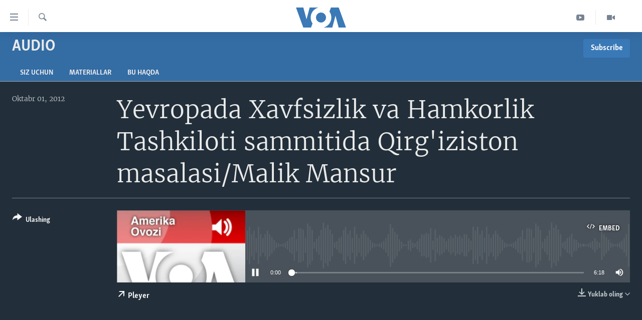

--- FILE ---
content_type: text/html; charset=utf-8
request_url: https://www.amerikaovozi.com/a/2184288.html
body_size: 10961
content:

<!DOCTYPE html>
<html lang="uz" dir="ltr" class="no-js">
<head>
<link href="/Content/responsive/VOA/uz-Latn-UZ-VOA/VOA-uz-Latn-UZ-VOA.css?&amp;av=0.0.0.0&amp;cb=306" rel="stylesheet"/>
<script src="https://tags.amerikaovozi.com/voa-pangea/prod/utag.sync.js"></script> <script type='text/javascript' src='https://www.youtube.com/iframe_api' async></script>
<script type="text/javascript">
//a general 'js' detection, must be on top level in <head>, due to CSS performance
document.documentElement.className = "js";
var cacheBuster = "306";
var appBaseUrl = "/";
var imgEnhancerBreakpoints = [0, 144, 256, 408, 650, 1023, 1597];
var isLoggingEnabled = false;
var isPreviewPage = false;
var isLivePreviewPage = false;
if (!isPreviewPage) {
window.RFE = window.RFE || {};
window.RFE.cacheEnabledByParam = window.location.href.indexOf('nocache=1') === -1;
const url = new URL(window.location.href);
const params = new URLSearchParams(url.search);
// Remove the 'nocache' parameter
params.delete('nocache');
// Update the URL without the 'nocache' parameter
url.search = params.toString();
window.history.replaceState(null, '', url.toString());
} else {
window.addEventListener('load', function() {
const links = window.document.links;
for (let i = 0; i < links.length; i++) {
links[i].href = '#';
links[i].target = '_self';
}
})
}
var pwaEnabled = false;
var swCacheDisabled;
</script>
<meta charset="utf-8" />
<title>Yevropada Xavfsizlik va Hamkorlik Tashkiloti sammitida Qirg&#39;iziston masalasi/Malik Mansur</title>
<meta name="description" content="" />
<meta name="keywords" content="Audio, " />
<meta name="viewport" content="width=device-width, initial-scale=1.0" />
<meta http-equiv="X-UA-Compatible" content="IE=edge" />
<meta name="robots" content="max-image-preview:large"><meta property="fb:pages" content="466059570136876" />
<meta name="msvalidate.01" content="3286EE554B6F672A6F2E608C02343C0E" /><meta name="yandex-verification" content="7a92ac0b91532968" />
<link href="https://www.amerikaovozi.com/a/2184288.html" rel="canonical" />
<meta name="apple-mobile-web-app-title" content="VOA" />
<meta name="apple-mobile-web-app-status-bar-style" content="black" />
<meta name="apple-itunes-app" content="app-id=632618796, app-argument=//2184288.ltr" />
<meta content="Yevropada Xavfsizlik va Hamkorlik Tashkiloti sammitida Qirg&#39;iziston masalasi/Malik Mansur" property="og:title" />
<meta content="article" property="og:type" />
<meta content="https://www.amerikaovozi.com/a/2184288.html" property="og:url" />
<meta content="Voice of America" property="og:site_name" />
<meta content="https://www.facebook.com/AmerikaOvozi" property="article:publisher" />
<meta content="https://gdb.voanews.com/ebd77a7b-41cf-4388-aef4-d8ca8bd3a339_cx0_cy4_cw0_w1200_h630.png" property="og:image" />
<meta content="1200" property="og:image:width" />
<meta content="630" property="og:image:height" />
<meta content="129410287613931" property="fb:app_id" />
<meta content="player" name="twitter:card" />
<meta content="@AmerikaOvozi" name="twitter:site" />
<meta content="https://www.amerikaovozi.com/embed/player/article/2184288.html" name="twitter:player" />
<meta content="435" name="twitter:player:width" />
<meta content="314" name="twitter:player:height" />
<meta content="http://av.voanews.com/Videoroot/Archive/media/VOA_Uzbek/132/746/MM_OSCE_Kyrgyzstan.mp3" name="twitter:player:stream" />
<meta content="audio/mpeg; codecs=&quot;mp3&quot;" name="twitter:player:stream:content_type" />
<meta content="Yevropada Xavfsizlik va Hamkorlik Tashkiloti sammitida Qirg&#39;iziston masalasi/Malik Mansur" name="twitter:title" />
<meta content="" name="twitter:description" />
<link rel="amphtml" href="https://www.amerikaovozi.com/amp/2184288.html" />
<script src="/Scripts/responsive/infographics.b?v=dVbZ-Cza7s4UoO3BqYSZdbxQZVF4BOLP5EfYDs4kqEo1&amp;av=0.0.0.0&amp;cb=306"></script>
<script src="/Scripts/responsive/loader.b?v=Q26XNwrL6vJYKjqFQRDnx01Lk2pi1mRsuLEaVKMsvpA1&amp;av=0.0.0.0&amp;cb=306"></script>
<link rel="icon" type="image/svg+xml" href="/Content/responsive/VOA/img/webApp/favicon.svg" />
<link rel="alternate icon" href="/Content/responsive/VOA/img/webApp/favicon.ico" />
<link rel="apple-touch-icon" sizes="152x152" href="/Content/responsive/VOA/img/webApp/ico-152x152.png" />
<link rel="apple-touch-icon" sizes="144x144" href="/Content/responsive/VOA/img/webApp/ico-144x144.png" />
<link rel="apple-touch-icon" sizes="114x114" href="/Content/responsive/VOA/img/webApp/ico-114x114.png" />
<link rel="apple-touch-icon" sizes="72x72" href="/Content/responsive/VOA/img/webApp/ico-72x72.png" />
<link rel="apple-touch-icon-precomposed" href="/Content/responsive/VOA/img/webApp/ico-57x57.png" />
<link rel="icon" sizes="192x192" href="/Content/responsive/VOA/img/webApp/ico-192x192.png" />
<link rel="icon" sizes="128x128" href="/Content/responsive/VOA/img/webApp/ico-128x128.png" />
<meta name="msapplication-TileColor" content="#ffffff" />
<meta name="msapplication-TileImage" content="/Content/responsive/VOA/img/webApp/ico-144x144.png" />
<link rel="alternate" type="application/rss+xml" title="VOA - Top Stories [RSS]" href="/api/" />
<link rel="sitemap" type="application/rss+xml" href="/sitemap.xml" />
</head>
<body class=" nav-no-loaded cc_theme pg-media js-category-to-nav pg-prog nojs-images ">
<script type="text/javascript" >
var analyticsData = {url:"https://www.amerikaovozi.com/a/2184288.html",property_id:"491",article_uid:"2184288",page_title:"Yevropada Xavfsizlik va Hamkorlik Tashkiloti sammitida Qirg\u0027iziston masalasi/Malik Mansur",page_type:"clipsexternal",content_type:"audio",subcontent_type:"clipsexternal",last_modified:"2012-10-01 15:55:53Z",pub_datetime:"2012-10-01 15:49:50Z",pub_year:"2012",pub_month:"10",pub_day:"01",pub_hour:"15",pub_weekday:"Monday",section:"audio",english_section:"audio",byline:"",categories:"audio",domain:"www.amerikaovozi.com",language:"Uzbek",language_service:"VOA Uzbek",platform:"web",copied:"no",copied_article:"",copied_title:"",runs_js:"Yes",cms_release:"8.44.0.0.306",enviro_type:"prod",slug:"",entity:"VOA",short_language_service:"UZB",platform_short:"W",page_name:"Yevropada Xavfsizlik va Hamkorlik Tashkiloti sammitida Qirg\u0027iziston masalasi/Malik Mansur"};
</script>
<noscript><iframe src="https://www.googletagmanager.com/ns.html?id=GTM-N8MP7P" height="0" width="0" style="display:none;visibility:hidden"></iframe></noscript><script type="text/javascript" data-cookiecategory="analytics">
var gtmEventObject = Object.assign({}, analyticsData, {event: 'page_meta_ready'});window.dataLayer = window.dataLayer || [];window.dataLayer.push(gtmEventObject);
if (top.location === self.location) { //if not inside of an IFrame
var renderGtm = "true";
if (renderGtm === "true") {
(function(w,d,s,l,i){w[l]=w[l]||[];w[l].push({'gtm.start':new Date().getTime(),event:'gtm.js'});var f=d.getElementsByTagName(s)[0],j=d.createElement(s),dl=l!='dataLayer'?'&l='+l:'';j.async=true;j.src='//www.googletagmanager.com/gtm.js?id='+i+dl;f.parentNode.insertBefore(j,f);})(window,document,'script','dataLayer','GTM-N8MP7P');
}
}
</script>
<!--Analytics tag js version start-->
<script type="text/javascript" data-cookiecategory="analytics">
var utag_data = Object.assign({}, analyticsData, {});
if(typeof(TealiumTagFrom)==='function' && typeof(TealiumTagSearchKeyword)==='function') {
var utag_from=TealiumTagFrom();var utag_searchKeyword=TealiumTagSearchKeyword();
if(utag_searchKeyword!=null && utag_searchKeyword!=='' && utag_data["search_keyword"]==null) utag_data["search_keyword"]=utag_searchKeyword;if(utag_from!=null && utag_from!=='') utag_data["from"]=TealiumTagFrom();}
if(window.top!== window.self&&utag_data.page_type==="snippet"){utag_data.page_type = 'iframe';}
try{if(window.top!==window.self&&window.self.location.hostname===window.top.location.hostname){utag_data.platform = 'self-embed';utag_data.platform_short = 'se';}}catch(e){if(window.top!==window.self&&window.self.location.search.includes("platformType=self-embed")){utag_data.platform = 'cross-promo';utag_data.platform_short = 'cp';}}
(function(a,b,c,d){ a="https://tags.amerikaovozi.com/voa-pangea/prod/utag.js"; b=document;c="script";d=b.createElement(c);d.src=a;d.type="text/java"+c;d.async=true; a=b.getElementsByTagName(c)[0];a.parentNode.insertBefore(d,a); })();
</script>
<!--Analytics tag js version end-->
<!-- Analytics tag management NoScript -->
<noscript>
<img style="position: absolute; border: none;" src="https://ssc.amerikaovozi.com/b/ss/bbgprod,bbgentityvoa/1/G.4--NS/623479099?pageName=voa%3auzb%3aw%3aclipsexternal%3ayevropada%20xavfsizlik%20va%20hamkorlik%20tashkiloti%20sammitida%20qirg%27iziston%20masalasi%2fmalik%20mansur&amp;c6=yevropada%20xavfsizlik%20va%20hamkorlik%20tashkiloti%20sammitida%20qirg%27iziston%20masalasi%2fmalik%20mansur&amp;v36=8.44.0.0.306&amp;v6=D=c6&amp;g=https%3a%2f%2fwww.amerikaovozi.com%2fa%2f2184288.html&amp;c1=D=g&amp;v1=D=g&amp;events=event1&amp;c16=voa%20uzbek&amp;v16=D=c16&amp;c5=audio&amp;v5=D=c5&amp;ch=audio&amp;c15=uzbek&amp;v15=D=c15&amp;c4=audio&amp;v4=D=c4&amp;c14=2184288&amp;v14=D=c14&amp;v20=no&amp;c17=web&amp;v17=D=c17&amp;mcorgid=518abc7455e462b97f000101%40adobeorg&amp;server=www.amerikaovozi.com&amp;pageType=D=c4&amp;ns=bbg&amp;v29=D=server&amp;v25=voa&amp;v30=491&amp;v105=D=User-Agent " alt="analytics" width="1" height="1" /></noscript>
<!-- End of Analytics tag management NoScript -->
<!--*** Accessibility links - For ScreenReaders only ***-->
<section>
<div class="sr-only">
<h2></h2>
<ul>
<li><a href="#content" data-disable-smooth-scroll="1">Bosh sahifaga boring</a></li>
<li><a href="#navigation" data-disable-smooth-scroll="1">Boshiga qayting</a></li>
<li><a href="#txtHeaderSearch" data-disable-smooth-scroll="1">Qidiruvga o&#39;ting</a></li>
</ul>
</div>
</section>
<div dir="ltr">
<div id="page">
<aside>
<div class="ctc-message pos-fix">
<div class="ctc-message__inner">Link has been copied to clipboard</div>
</div>
</aside>
<div class="hdr-20 hdr-20--big">
<div class="hdr-20__inner">
<div class="hdr-20__max pos-rel">
<div class="hdr-20__side hdr-20__side--primary d-flex">
<label data-for="main-menu-ctrl" data-switcher-trigger="true" data-switch-target="main-menu-ctrl" class="burger hdr-trigger pos-rel trans-trigger" data-trans-evt="click" data-trans-id="menu">
<span class="ico ico-close hdr-trigger__ico hdr-trigger__ico--close burger__ico burger__ico--close"></span>
<span class="ico ico-menu hdr-trigger__ico hdr-trigger__ico--open burger__ico burger__ico--open"></span>
</label>
<div class="menu-pnl pos-fix trans-target" data-switch-target="main-menu-ctrl" data-trans-id="menu">
<div class="menu-pnl__inner">
<nav class="main-nav menu-pnl__item menu-pnl__item--first">
<ul class="main-nav__list accordeon" data-analytics-tales="false" data-promo-name="link" data-location-name="nav,secnav">
<li class="main-nav__item">
<a class="main-nav__item-name main-nav__item-name--link" href="http://m.amerikaovozi.com/" title="Bosh sahifa" >Bosh sahifa</a>
</li>
<li class="main-nav__item">
<a class="main-nav__item-name main-nav__item-name--link" href="/z/2114" title="Amerika" data-item-name="ameriika" >Amerika</a>
</li>
<li class="main-nav__item">
<a class="main-nav__item-name main-nav__item-name--link" href="/z/2100" title="Markaziy Osiyo" data-item-name="markaziy-osiyo" >Markaziy Osiyo</a>
</li>
<li class="main-nav__item">
<a class="main-nav__item-name main-nav__item-name--link" href="/z/2412" title="Xalqaro" data-item-name="xalqaro" >Xalqaro</a>
</li>
<li class="main-nav__item">
<a class="main-nav__item-name main-nav__item-name--link" href="/z/2392" title="Vatandoshlar" data-item-name="diaspora" >Vatandoshlar</a>
</li>
<li class="main-nav__item accordeon__item" data-switch-target="menu-item-1545">
<label class="main-nav__item-name main-nav__item-name--label accordeon__control-label" data-switcher-trigger="true" data-for="menu-item-1545">
Multimedia
<span class="ico ico-chevron-down main-nav__chev"></span>
</label>
<div class="main-nav__sub-list">
<a class="main-nav__item-name main-nav__item-name--link main-nav__item-name--sub" href="/z/2384" title="Amerika Manzaralari" data-item-name="amerika-manzaralari" >Amerika Manzaralari</a>
<a class="main-nav__item-name main-nav__item-name--link main-nav__item-name--sub" href="/z/4746" title="Xalqaro hayot" data-item-name="daily-news" >Xalqaro hayot</a>
<a class="main-nav__item-name main-nav__item-name--link main-nav__item-name--sub" href="/z/5053" title="Vashington choyxonasi" data-item-name="vashington-teahouse" >Vashington choyxonasi</a>
<a class="main-nav__item-name main-nav__item-name--link main-nav__item-name--sub" href="/z/5232" title="Mobil-salom!" data-item-name="mobil-salom" >Mobil-salom!</a>
<a class="main-nav__item-name main-nav__item-name--link main-nav__item-name--sub" href="/z/2095" title="Video" data-item-name="video-archive" >Video</a>
<a class="main-nav__item-name main-nav__item-name--link main-nav__item-name--sub" href="/z/2110" title="Xabarlar suratlarda" data-item-name="fotogalereya" >Xabarlar suratlarda</a>
</div>
</li>
<li class="main-nav__item accordeon__item" data-switch-target="menu-item-1544">
<label class="main-nav__item-name main-nav__item-name--label accordeon__control-label" data-switcher-trigger="true" data-for="menu-item-1544">
Ijtimoiy tarmoqlar
<span class="ico ico-chevron-down main-nav__chev"></span>
</label>
<div class="main-nav__sub-list">
<a class="main-nav__item-name main-nav__item-name--link main-nav__item-name--sub" href="https://www.facebook.com/amerikaovozi" title="Facebook" target="_blank" rel="noopener">Facebook</a>
<a class="main-nav__item-name main-nav__item-name--link main-nav__item-name--sub" href="https://www.youtube.com/user/AmerikaOvoziUZBEK" title="YouTube" target="_blank" rel="noopener">YouTube</a>
<a class="main-nav__item-name main-nav__item-name--link main-nav__item-name--sub" href="https://www.instagram.com/amerikaovozi" title="Instagram" >Instagram</a>
<a class="main-nav__item-name main-nav__item-name--link main-nav__item-name--sub" href="http://ok.ru/amerikaovoziuzbek" title="Odnoklassniki" target="_blank" rel="noopener">Odnoklassniki</a>
<a class="main-nav__item-name main-nav__item-name--link main-nav__item-name--sub" href="https://t.me/voauzbek" title="Telegram" >Telegram</a>
<a class="main-nav__item-name main-nav__item-name--link main-nav__item-name--sub" href="https://twitter.com/amerikaovozi" title="Twitter" target="_blank" rel="noopener">Twitter</a>
<a class="main-nav__item-name main-nav__item-name--link main-nav__item-name--sub" href="https://soundcloud.com/voa-uzbek" title="SoundCloud" target="_blank" rel="noopener">SoundCloud</a>
</div>
</li>
<li class="main-nav__item">
<a class="main-nav__item-name main-nav__item-name--link" href="/z/7458" title="Ingliz tili darslari" data-item-name="learn-english" >Ingliz tili darslari</a>
</li>
<li class="main-nav__item">
<a class="main-nav__item-name main-nav__item-name--link" href="https://editorials.voa.gov/z/6211" title="Editorial" target="_blank" rel="noopener">Editorial</a>
</li>
</ul>
</nav>
<div class="menu-pnl__item">
<a href="https://learningenglish.voanews.com/" class="menu-pnl__item-link" alt="Learning English">Learning English</a>
</div>
<div class="menu-pnl__item menu-pnl__item--social">
<h5 class="menu-pnl__sub-head"></h5>
<a href="https://www.facebook.com/amerikaovozi" title="Facebook sahifamiz" data-analytics-text="follow_on_facebook" class="btn btn--rounded btn--social-inverted menu-pnl__btn js-social-btn btn-facebook" target="_blank" rel="noopener">
<span class="ico ico-facebook-alt ico--rounded"></span>
</a>
<a href="https://www.youtube.com/c/AmerikaOvozi" title="YouTube sahifamiz" data-analytics-text="follow_on_youtube" class="btn btn--rounded btn--social-inverted menu-pnl__btn js-social-btn btn-youtube" target="_blank" rel="noopener">
<span class="ico ico-youtube ico--rounded"></span>
</a>
<a href="https://www.instagram.com/amerikaovozi" title="Follow us on Instagram" data-analytics-text="follow_on_instagram" class="btn btn--rounded btn--social-inverted menu-pnl__btn js-social-btn btn-instagram" target="_blank" rel="noopener">
<span class="ico ico-instagram ico--rounded"></span>
</a>
<a href="https://t.me/voauzbek" title="Telegram kanaliga qo&#39;shiling" data-analytics-text="follow_on_telegram" class="btn btn--rounded btn--social-inverted menu-pnl__btn js-social-btn btn-telegram" target="_blank" rel="noopener">
<span class="ico ico-telegram ico--rounded"></span>
</a>
<a href="https://twitter.com/AmerikaOvozi" title="Twitter sahifamiz" data-analytics-text="follow_on_twitter" class="btn btn--rounded btn--social-inverted menu-pnl__btn js-social-btn btn-twitter" target="_blank" rel="noopener">
<span class="ico ico-twitter ico--rounded"></span>
</a>
</div>
<div class="menu-pnl__item">
<a href="/navigation/allsites" class="menu-pnl__item-link">
<span class="ico ico-languages "></span>
VOA
</a>
</div>
</div>
</div>
<label data-for="top-search-ctrl" data-switcher-trigger="true" data-switch-target="top-search-ctrl" class="top-srch-trigger hdr-trigger">
<span class="ico ico-close hdr-trigger__ico hdr-trigger__ico--close top-srch-trigger__ico top-srch-trigger__ico--close"></span>
<span class="ico ico-search hdr-trigger__ico hdr-trigger__ico--open top-srch-trigger__ico top-srch-trigger__ico--open"></span>
</label>
<div class="srch-top srch-top--in-header" data-switch-target="top-search-ctrl">
<div class="container">
<form action="/s" class="srch-top__form srch-top__form--in-header" id="form-topSearchHeader" method="get" role="search"><label for="txtHeaderSearch" class="sr-only">Qidiruv</label>
<input type="text" id="txtHeaderSearch" name="k" placeholder="Qidiruv " accesskey="s" value="" class="srch-top__input analyticstag-event" onkeydown="if (event.keyCode === 13) { FireAnalyticsTagEventOnSearch('search', $dom.get('#txtHeaderSearch')[0].value) }" />
<button title="Qidiruv" type="submit" class="btn btn--top-srch analyticstag-event" onclick="FireAnalyticsTagEventOnSearch('search', $dom.get('#txtHeaderSearch')[0].value) ">
<span class="ico ico-search"></span>
</button></form>
</div>
</div>
<a href="/" class="main-logo-link">
<img src="/Content/responsive/VOA/uz-Latn-UZ-VOA/img/logo-compact.svg" class="main-logo main-logo--comp" alt="site logo">
<img src="/Content/responsive/VOA/uz-Latn-UZ-VOA/img/logo.svg" class="main-logo main-logo--big" alt="site logo">
</a>
</div>
<div class="hdr-20__side hdr-20__side--secondary d-flex">
<a href="/z/2095" title="Video" class="hdr-20__secondary-item" data-item-name="video">
<span class="ico ico-video hdr-20__secondary-icon"></span>
</a>
<a href="https://www.youtube.com/c/AmerikaOvozi" title="YouTube" class="hdr-20__secondary-item" data-item-name="custom1">
<span class="ico-custom ico-custom--1 hdr-20__secondary-icon"></span>
</a>
<a href="/s" title="Qidiruv" class="hdr-20__secondary-item hdr-20__secondary-item--search" data-item-name="search">
<span class="ico ico-search hdr-20__secondary-icon hdr-20__secondary-icon--search"></span>
</a>
<div class="srch-bottom">
<form action="/s" class="srch-bottom__form d-flex" id="form-bottomSearch" method="get" role="search"><label for="txtSearch" class="sr-only">Qidiruv</label>
<input type="search" id="txtSearch" name="k" placeholder="Qidiruv " accesskey="s" value="" class="srch-bottom__input analyticstag-event" onkeydown="if (event.keyCode === 13) { FireAnalyticsTagEventOnSearch('search', $dom.get('#txtSearch')[0].value) }" />
<button title="Qidiruv" type="submit" class="btn btn--bottom-srch analyticstag-event" onclick="FireAnalyticsTagEventOnSearch('search', $dom.get('#txtSearch')[0].value) ">
<span class="ico ico-search"></span>
</button></form>
</div>
</div>
<img src="/Content/responsive/VOA/uz-Latn-UZ-VOA/img/logo-print.gif" class="logo-print" alt="site logo">
<img src="/Content/responsive/VOA/uz-Latn-UZ-VOA/img/logo-print_color.png" class="logo-print logo-print--color" alt="site logo">
</div>
</div>
</div>
<script>
if (document.body.className.indexOf('pg-home') > -1) {
var nav2In = document.querySelector('.hdr-20__inner');
var nav2Sec = document.querySelector('.hdr-20__side--secondary');
var secStyle = window.getComputedStyle(nav2Sec);
if (nav2In && window.pageYOffset < 150 && secStyle['position'] !== 'fixed') {
nav2In.classList.add('hdr-20__inner--big')
}
}
</script>
<div class="c-hlights c-hlights--breaking c-hlights--no-item" data-hlight-display="mobile,desktop">
<div class="c-hlights__wrap container p-0">
<div class="c-hlights__nav">
<a role="button" href="#" title="Oldingi">
<span class="ico ico-chevron-backward m-0"></span>
<span class="sr-only">Oldingi</span>
</a>
<a role="button" href="#" title="Keyingi">
<span class="ico ico-chevron-forward m-0"></span>
<span class="sr-only">Keyingi</span>
</a>
</div>
<span class="c-hlights__label">
<span class="">Breaking News</span>
<span class="switcher-trigger">
<label data-for="more-less-1" data-switcher-trigger="true" class="switcher-trigger__label switcher-trigger__label--more p-b-0" title="To&#39;liq holda ko&#39;ring">
<span class="ico ico-chevron-down"></span>
</label>
<label data-for="more-less-1" data-switcher-trigger="true" class="switcher-trigger__label switcher-trigger__label--less p-b-0" title="Show less">
<span class="ico ico-chevron-up"></span>
</label>
</span>
</span>
<ul class="c-hlights__items switcher-target" data-switch-target="more-less-1">
</ul>
</div>
</div> <div id="content">
<div class="prog-hdr">
<div class="container">
<a href="/z/2416" class="prog-hdr__link">
<h1 class="title pg-title title--program">Audio</h1>
</a>
<div class="podcast-sub podcast-sub--prog-hdr">
<div class="podcast-sub__btn-outer">
<a class="btn podcast-sub__sub-btn" href="/podcast/sublink/2416" rel="noopener" target="_blank" title="Subscribe">
<span class="btn__text">
Subscribe
</span>
</a>
</div>
<div class="podcast-sub__overlay">
<div class="podcast-sub__modal-outer d-flex">
<div class="podcast-sub__modal">
<div class="podcast-sub__modal-top">
<div class="img-wrap podcast-sub__modal-top-img-w">
<div class="thumb thumb1_1">
<img data-src="https://gdb.voanews.com/ebd77a7b-41cf-4388-aef4-d8ca8bd3a339_w50_r5.png" alt="Audio" />
</div>
</div>
<div class="podcast-sub__modal-top-ico">
<span class="ico ico-close"></span>
</div>
<h3 class="title podcast-sub__modal-title">Subscribe</h3>
</div>
<a class="podcast-sub__modal-link podcast-sub__modal-link--rss" href="/podcast/?zoneId=2416" target="_blank" rel="noopener">
<span class="ico ico-podcast"></span>
Obuna bo&#39;ling
</a>
</div>
</div>
</div>
</div>
</div>
<div class="nav-tabs nav-tabs--level-1 nav-tabs--prog-hdr nav-tabs--full">
<div class="container">
<div class="row">
<div class="nav-tabs__inner swipe-slide">
<ul class="nav-tabs__list swipe-slide__inner" role="tablist">
<li class="nav-tabs__item nav-tabs__item--prog-hdr nav-tabs__item--full">
<a href="/z/2416">Siz uchun</a> </li>
<li class="nav-tabs__item nav-tabs__item--prog-hdr nav-tabs__item--full">
<a href="/z/2416/articles">Materiallar</a> </li>
<li class="nav-tabs__item nav-tabs__item--prog-hdr nav-tabs__item--full">
<a href="/z/2416/about">Bu haqda</a> </li>
</ul>
</div>
</div>
</div>
</div>
</div>
<div class="media-container">
<div class="container">
<div class="hdr-container">
<div class="row">
<div class="col-title col-xs-12 col-md-10 col-lg-10 pull-right"> <h1 class="">
Yevropada Xavfsizlik va Hamkorlik Tashkiloti sammitida Qirg&#39;iziston masalasi/Malik Mansur
</h1>
</div><div class="col-publishing-details col-xs-12 col-md-2 pull-left"> <div class="publishing-details ">
<div class="published">
<span class="date" >
<time pubdate="pubdate" datetime="2012-10-01T20:49:50+05:00">
Oktabr 01, 2012
</time>
</span>
</div>
</div>
</div><div class="col-lg-12 separator"> <div class="separator">
<hr class="title-line" />
</div>
</div><div class="col-multimedia col-xs-12 col-md-10 pull-right"> <div class="media-pholder media-pholder--audio ">
<div class="c-sticky-container" data-poster="https://gdb.voanews.com/ebd77a7b-41cf-4388-aef4-d8ca8bd3a339_w250_r1.png">
<div class="c-sticky-element" data-sp_api="pangea-video" data-persistent data-persistent-browse-out >
<div class="c-mmp c-mmp--enabled c-mmp--loading c-mmp--audio c-mmp--detail c-mmp--has-poster c-sticky-element__swipe-el"
data-player_id="" data-title="Yevropada Xavfsizlik va Hamkorlik Tashkiloti sammitida Qirg&#39;iziston masalasi/Malik Mansur" data-hide-title="False"
data-breakpoint_s="320" data-breakpoint_m="640" data-breakpoint_l="992"
data-hlsjs-src="/Scripts/responsive/hls.b"
data-bypass-dash-for-vod="true"
data-bypass-dash-for-live-video="true"
data-bypass-dash-for-live-audio="true"
id="player2184288">
<div class="c-mmp__poster js-poster">
<img src="https://gdb.voanews.com/ebd77a7b-41cf-4388-aef4-d8ca8bd3a339_w250_r1.png" alt="Yevropada Xavfsizlik va Hamkorlik Tashkiloti sammitida Qirg&#39;iziston masalasi/Malik Mansur" title="Yevropada Xavfsizlik va Hamkorlik Tashkiloti sammitida Qirg&#39;iziston masalasi/Malik Mansur" class="c-mmp__poster-image-h" />
</div>
<a class="c-mmp__fallback-link" href="javascript:void(0)">
<span class="c-mmp__fallback-link-icon">
<span class="ico ico-audio"></span>
</span>
</a>
<div class="c-spinner">
<img src="/Content/responsive/img/player-spinner.png" alt="Iltimos, kuting... " title="Iltimos, kuting... " />
</div>
<div class="c-mmp__player">
<audio src="http://av.voanews.com/Videoroot/Archive/media/VOA_Uzbek/132/746/MM_OSCE_Kyrgyzstan.mp3" data-fallbacksrc="" data-fallbacktype="" data-type="audio/mpeg" data-info="" data-sources="" data-pub_datetime="2012-10-01 20:49:50Z" data-lt-on-play="0" data-lt-url="" data-autoplay data-preload webkit-playsinline="webkit-playsinline" playsinline="playsinline" style="width:100%;height:140px" title="Yevropada Xavfsizlik va Hamkorlik Tashkiloti sammitida Qirg&#39;iziston masalasi/Malik Mansur">
</audio>
</div>
<div class="c-mmp__overlay c-mmp__overlay--title c-mmp__overlay--partial c-mmp__overlay--disabled c-mmp__overlay--slide-from-top js-c-mmp__title-overlay">
<span class="c-mmp__overlay-actions c-mmp__overlay-actions-top js-overlay-actions">
<span class="c-mmp__overlay-actions-link c-mmp__overlay-actions-link--embed js-btn-embed-overlay" title="Embed">
<span class="c-mmp__overlay-actions-link-ico ico ico-embed-code"></span>
<span class="c-mmp__overlay-actions-link-text">Embed</span>
</span>
<span class="c-mmp__overlay-actions-link c-mmp__overlay-actions-link--close-sticky c-sticky-element__close-el" title="close">
<span class="c-mmp__overlay-actions-link-ico ico ico-close"></span>
</span>
</span>
<div class="c-mmp__overlay-title js-overlay-title">
<h5 class="c-mmp__overlay-media-title">
<a class="js-media-title-link" href="/a/2184288.html" target="_blank" rel="noopener" title="Yevropada Xavfsizlik va Hamkorlik Tashkiloti sammitida Qirg&#39;iziston masalasi/Malik Mansur">Yevropada Xavfsizlik va Hamkorlik Tashkiloti sammitida Qirg&#39;iziston masalasi/Malik Mansur</a>
</h5>
</div>
</div>
<div class="c-mmp__overlay c-mmp__overlay--sharing c-mmp__overlay--disabled c-mmp__overlay--slide-from-bottom js-c-mmp__sharing-overlay">
<span class="c-mmp__overlay-actions">
<span class="c-mmp__overlay-actions-link c-mmp__overlay-actions-link--embed js-btn-embed-overlay" title="Embed">
<span class="c-mmp__overlay-actions-link-ico ico ico-embed-code"></span>
<span class="c-mmp__overlay-actions-link-text">Embed</span>
</span>
<span class="c-mmp__overlay-actions-link c-mmp__overlay-actions-link--close js-btn-close-overlay" title="close">
<span class="c-mmp__overlay-actions-link-ico ico ico-close"></span>
</span>
</span>
<div class="c-mmp__overlay-tabs">
<div class="c-mmp__overlay-tab c-mmp__overlay-tab--disabled c-mmp__overlay-tab--slide-backward js-tab-embed-overlay" data-trigger="js-btn-embed-overlay" data-embed-source="//www.amerikaovozi.com/embed/player/0/2184288.html?type=audio" role="form">
<div class="c-mmp__overlay-body c-mmp__overlay-body--centered-vertical">
<div class="column">
<div class="c-mmp__status-msg ta-c js-message-embed-code-copied" role="tooltip">
The code has been copied to your clipboard.
</div>
<div class="c-mmp__form-group ta-c">
<input type="text" name="embed_code" class="c-mmp__input-text js-embed-code" dir="ltr" value="" readonly />
<span class="c-mmp__input-btn js-btn-copy-embed-code" title="Copy to clipboard"><span class="ico ico-content-copy"></span></span>
</div>
</div>
</div>
</div>
<div class="c-mmp__overlay-tab c-mmp__overlay-tab--disabled c-mmp__overlay-tab--slide-forward js-tab-sharing-overlay" data-trigger="js-btn-sharing-overlay" role="form">
<div class="c-mmp__overlay-body c-mmp__overlay-body--centered-vertical">
<div class="column">
<div class="c-mmp__status-msg ta-c js-message-share-url-copied" role="tooltip">
The URL has been copied to your clipboard
</div>
<div class="not-apply-to-sticky audio-fl-bwd">
<aside class="player-content-share share share--mmp" role="complementary"
data-share-url="https://www.amerikaovozi.com/a/2184288.html" data-share-title="Yevropada Xavfsizlik va Hamkorlik Tashkiloti sammitida Qirg&#39;iziston masalasi/Malik Mansur" data-share-text="">
<ul class="share__list">
<li class="share__item">
<a href="https://facebook.com/sharer.php?u=https%3a%2f%2fwww.amerikaovozi.com%2fa%2f2184288.html"
data-analytics-text="share_on_facebook"
title="Facebook" target="_blank"
class="btn bg-transparent js-social-btn">
<span class="ico ico-facebook fs_xl "></span>
</a>
</li>
<li class="share__item">
<a href="https://twitter.com/share?url=https%3a%2f%2fwww.amerikaovozi.com%2fa%2f2184288.html&amp;text=Yevropada+Xavfsizlik+va+Hamkorlik+Tashkiloti+sammitida+Qirg%27iziston+masalasi%2fMalik+Mansur"
data-analytics-text="share_on_twitter"
title="Twitter" target="_blank"
class="btn bg-transparent js-social-btn">
<span class="ico ico-twitter fs_xl "></span>
</a>
</li>
<li class="share__item">
<a href="/a/2184288.html" title="Share this media" class="btn bg-transparent" target="_blank" rel="noopener">
<span class="ico ico-ellipsis fs_xl "></span>
</a>
</li>
</ul>
</aside>
</div>
<hr class="c-mmp__separator-line audio-fl-bwd xs-hidden s-hidden" />
<div class="c-mmp__form-group ta-c audio-fl-bwd xs-hidden s-hidden">
<input type="text" name="share_url" class="c-mmp__input-text js-share-url" value="https://www.amerikaovozi.com/a/2184288.html" dir="ltr" readonly />
<span class="c-mmp__input-btn js-btn-copy-share-url" title="Copy to clipboard"><span class="ico ico-content-copy"></span></span>
</div>
</div>
</div>
</div>
</div>
</div>
<div class="c-mmp__overlay c-mmp__overlay--settings c-mmp__overlay--disabled c-mmp__overlay--slide-from-bottom js-c-mmp__settings-overlay">
<span class="c-mmp__overlay-actions">
<span class="c-mmp__overlay-actions-link c-mmp__overlay-actions-link--close js-btn-close-overlay" title="close">
<span class="c-mmp__overlay-actions-link-ico ico ico-close"></span>
</span>
</span>
<div class="c-mmp__overlay-body c-mmp__overlay-body--centered-vertical">
<div class="column column--scrolling js-sources"></div>
</div>
</div>
<div class="c-mmp__overlay c-mmp__overlay--disabled js-c-mmp__disabled-overlay">
<div class="c-mmp__overlay-body c-mmp__overlay-body--centered-vertical">
<div class="column">
<p class="ta-c"><span class="ico ico-clock"></span>No media source currently available</p>
</div>
</div>
</div>
<div class="c-mmp__cpanel-container js-cpanel-container">
<div class="c-mmp__cpanel c-mmp__cpanel--hidden">
<div class="c-mmp__cpanel-playback-controls">
<span class="c-mmp__cpanel-btn c-mmp__cpanel-btn--play js-btn-play" title="play">
<span class="ico ico-play m-0"></span>
</span>
<span class="c-mmp__cpanel-btn c-mmp__cpanel-btn--pause js-btn-pause" title="pause">
<span class="ico ico-pause m-0"></span>
</span>
</div>
<div class="c-mmp__cpanel-progress-controls">
<span class="c-mmp__cpanel-progress-controls-current-time js-current-time" dir="ltr">0:00</span>
<span class="c-mmp__cpanel-progress-controls-duration js-duration" dir="ltr">
0:06:18
</span>
<span class="c-mmp__indicator c-mmp__indicator--horizontal" dir="ltr">
<span class="c-mmp__indicator-lines js-progressbar">
<span class="c-mmp__indicator-line c-mmp__indicator-line--range js-playback-range" style="width:100%"></span>
<span class="c-mmp__indicator-line c-mmp__indicator-line--buffered js-playback-buffered" style="width:0%"></span>
<span class="c-mmp__indicator-line c-mmp__indicator-line--tracked js-playback-tracked" style="width:0%"></span>
<span class="c-mmp__indicator-line c-mmp__indicator-line--played js-playback-played" style="width:0%"></span>
<span class="c-mmp__indicator-line c-mmp__indicator-line--live js-playback-live"><span class="strip"></span></span>
<span class="c-mmp__indicator-btn ta-c js-progressbar-btn">
<button class="c-mmp__indicator-btn-pointer" type="button"></button>
</span>
<span class="c-mmp__badge c-mmp__badge--tracked-time c-mmp__badge--hidden js-progressbar-indicator-badge" dir="ltr" style="left:0%">
<span class="c-mmp__badge-text js-progressbar-indicator-badge-text">0:00</span>
</span>
</span>
</span>
</div>
<div class="c-mmp__cpanel-additional-controls">
<span class="c-mmp__cpanel-additional-controls-volume js-volume-controls">
<span class="c-mmp__cpanel-btn c-mmp__cpanel-btn--volume js-btn-volume" title="volume">
<span class="ico ico-volume-unmuted m-0"></span>
</span>
<span class="c-mmp__indicator c-mmp__indicator--vertical js-volume-panel" dir="ltr">
<span class="c-mmp__indicator-lines js-volumebar">
<span class="c-mmp__indicator-line c-mmp__indicator-line--range js-volume-range" style="height:100%"></span>
<span class="c-mmp__indicator-line c-mmp__indicator-line--volume js-volume-level" style="height:0%"></span>
<span class="c-mmp__indicator-slider">
<span class="c-mmp__indicator-btn ta-c c-mmp__indicator-btn--hidden js-volumebar-btn">
<button class="c-mmp__indicator-btn-pointer" type="button"></button>
</span>
</span>
</span>
</span>
</span>
<div class="c-mmp__cpanel-additional-controls-settings js-settings-controls">
<span class="c-mmp__cpanel-btn c-mmp__cpanel-btn--settings-overlay js-btn-settings-overlay" title="source switch">
<span class="ico ico-settings m-0"></span>
</span>
<span class="c-mmp__cpanel-btn c-mmp__cpanel-btn--settings-expand js-btn-settings-expand" title="source switch">
<span class="ico ico-settings m-0"></span>
</span>
<div class="c-mmp__expander c-mmp__expander--sources js-c-mmp__expander--sources">
<div class="c-mmp__expander-content js-sources"></div>
</div>
</div>
</div>
</div>
</div>
</div>
</div>
</div>
<div class="media-download">
<div class="simple-menu">
<span class="handler">
<span class="ico ico-download"></span>
<span class="label">Yuklab oling</span>
<span class="ico ico-chevron-down"></span>
</span>
<div class="inner">
<ul class="subitems">
<li class="subitem">
<a href="http://av.voanews.com/Videoroot/Archive/media/VOA_Uzbek/132/746/MM_OSCE_Kyrgyzstan.mp3?download=1" title=" | MP3" class="handler"
onclick="FireAnalyticsTagEventOnDownload(this, 'audio', 2184288, 'Yevropada Xavfsizlik va Hamkorlik Tashkiloti sammitida Qirg&#39;iziston masalasi/Malik Mansur', null, '', '2012', '10', '01')">
| MP3
</a>
</li>
</ul>
</div>
</div>
</div>
<button class="btn btn--link btn-popout-player" data-default-display="block" data-popup-url="/pp/2184288/ppt0.html" title="Pleyer">
<span class="ico ico-arrow-top-right"></span>
<span class="text">Pleyer</span>
</button>
</div>
</div><div class="col-xs-12 col-md-2 col-lg-2 pull-left"> <div class="links">
<p class="buttons link-content-sharing p-0 ">
<button class="btn btn--link btn-content-sharing p-t-0 " id="btnContentSharing" value="text" role="Button" type="" title="Ulashish uchun boshqa imkoniyatlar">
<span class="ico ico-share ico--l"></span>
<span class="btn__text ">
Ulashing
</span>
</button>
</p>
<aside class="content-sharing js-content-sharing " role="complementary"
data-share-url="https://www.amerikaovozi.com/a/2184288.html" data-share-title="Yevropada Xavfsizlik va Hamkorlik Tashkiloti sammitida Qirg&#39;iziston masalasi/Malik Mansur" data-share-text="">
<div class="content-sharing__popover">
<h6 class="content-sharing__title">Ulashing</h6>
<button href="#close" id="btnCloseSharing" class="btn btn--text-like content-sharing__close-btn">
<span class="ico ico-close ico--l"></span>
</button>
<ul class="content-sharing__list">
<li class="content-sharing__item">
<div class="ctc ">
<input type="text" class="ctc__input" readonly="readonly">
<a href="" js-href="https://www.amerikaovozi.com/a/2184288.html" class="content-sharing__link ctc__button">
<span class="ico ico-copy-link ico--rounded ico--l"></span>
<span class="content-sharing__link-text">Copy link</span>
</a>
</div>
</li>
<li class="content-sharing__item">
<a href="https://facebook.com/sharer.php?u=https%3a%2f%2fwww.amerikaovozi.com%2fa%2f2184288.html"
data-analytics-text="share_on_facebook"
title="Facebook" target="_blank"
class="content-sharing__link js-social-btn">
<span class="ico ico-facebook ico--rounded ico--l"></span>
<span class="content-sharing__link-text">Facebook</span>
</a>
</li>
<li class="content-sharing__item">
<a href="https://twitter.com/share?url=https%3a%2f%2fwww.amerikaovozi.com%2fa%2f2184288.html&amp;text=Yevropada+Xavfsizlik+va+Hamkorlik+Tashkiloti+sammitida+Qirg%27iziston+masalasi%2fMalik+Mansur"
data-analytics-text="share_on_twitter"
title="Twitter" target="_blank"
class="content-sharing__link js-social-btn">
<span class="ico ico-twitter ico--rounded ico--l"></span>
<span class="content-sharing__link-text">Twitter</span>
</a>
</li>
<li class="content-sharing__item">
<a href="https://telegram.me/share/url?url=https%3a%2f%2fwww.amerikaovozi.com%2fa%2f2184288.html"
data-analytics-text="share_on_telegram"
title="Telegram" target="_blank"
class="content-sharing__link js-social-btn">
<span class="ico ico-telegram ico--rounded ico--l"></span>
<span class="content-sharing__link-text">Telegram</span>
</a>
</li>
<li class="content-sharing__item">
<a href="mailto:?body=https%3a%2f%2fwww.amerikaovozi.com%2fa%2f2184288.html&amp;subject=Yevropada Xavfsizlik va Hamkorlik Tashkiloti sammitida Qirg&#39;iziston masalasi/Malik Mansur"
title="Email"
class="content-sharing__link ">
<span class="ico ico-email ico--rounded ico--l"></span>
<span class="content-sharing__link-text">Email</span>
</a>
</li>
</ul>
</div>
</aside>
</div>
</div>
</div>
</div>
</div>
</div>
<div class="container">
<div class="body-container">
<div class="row">
<div class="col-xs-12 col-md-3 pull-right"> <div class="media-block-wrap">
<h2 class="section-head">Shu mavzuda</h2>
<div class="row">
<ul>
<li class="col-xs-12 col-sm-6 col-md-12 col-lg-12 mb-grid">
<div class="media-block ">
<a href="/a/kyrgyzstan-foreign-policy/1569633.html" class="img-wrap img-wrap--t-spac img-wrap--size-4 img-wrap--float" title="Tahlilchilar: Qirg&#39;iziston to&#39;g&#39;ri tashqi siyosat olib bormoqda">
<div class="thumb thumb16_9">
<noscript class="nojs-img">
<img src="https://gdb.voanews.com/0d9efe48-ff9b-43f0-b858-b1674cc4ba4c_w100_r1.jpg" alt="16x9 Image" />
</noscript>
<img data-src="https://gdb.voanews.com/0d9efe48-ff9b-43f0-b858-b1674cc4ba4c_w33_r1.jpg" src="" alt="16x9 Image" class=""/>
</div>
</a>
<div class="media-block__content media-block__content--h">
<a class="category category--mb category--size-4" href="/z/2100" title="Markaziy Osiyo">
Markaziy Osiyo
</a>
<a href="/a/kyrgyzstan-foreign-policy/1569633.html">
<h4 class="media-block__title media-block__title--size-4" title="Tahlilchilar: Qirg&#39;iziston to&#39;g&#39;ri tashqi siyosat olib bormoqda">
Tahlilchilar: Qirg&#39;iziston to&#39;g&#39;ri tashqi siyosat olib bormoqda
</h4>
</a>
</div>
</div>
</li>
<li class="col-xs-12 col-sm-6 col-md-12 col-lg-12 mb-grid">
<div class="media-block ">
<a href="/a/kyrgyzstan-protest/1519541.html" class="img-wrap img-wrap--t-spac img-wrap--size-4 img-wrap--float" title="Bishkekda g&#39;alayon, hukumat idoralari nishonga olingan">
<div class="thumb thumb16_9">
<noscript class="nojs-img">
<img src="https://gdb.voanews.com/f1c50f3d-7022-4ea0-b04d-d12bef4b23ff_w100_r1.jpg" alt="16x9 Image" />
</noscript>
<img data-src="https://gdb.voanews.com/f1c50f3d-7022-4ea0-b04d-d12bef4b23ff_w33_r1.jpg" src="" alt="16x9 Image" class=""/>
</div>
</a>
<div class="media-block__content media-block__content--h">
<a class="category category--mb category--size-4" href="/z/2100" title="Markaziy Osiyo">
Markaziy Osiyo
</a>
<a href="/a/kyrgyzstan-protest/1519541.html">
<h4 class="media-block__title media-block__title--size-4" title="Bishkekda g&#39;alayon, hukumat idoralari nishonga olingan">
Bishkekda g&#39;alayon, hukumat idoralari nishonga olingan
</h4>
</a>
</div>
</div>
</li>
<li class="col-xs-12 col-sm-6 col-md-12 col-lg-12 mb-grid">
<div class="media-block ">
<a href="/a/hrw-eu-central-asia/1550657.html" class="img-wrap img-wrap--t-spac img-wrap--size-4 img-wrap--float" title="HRW: Yevropa Ittifoqi O&#39;zbekiston singari davlatlarda huquqqa e&#39;tiborni oshirsin">
<div class="thumb thumb16_9">
<noscript class="nojs-img">
<img src="https://gdb.voanews.com/c56081e5-828b-4a21-ab17-d57ca3024108_w100_r1.jpg" alt="16x9 Image" />
</noscript>
<img data-src="https://gdb.voanews.com/c56081e5-828b-4a21-ab17-d57ca3024108_w33_r1.jpg" src="" alt="16x9 Image" class=""/>
</div>
</a>
<div class="media-block__content media-block__content--h">
<a class="category category--mb category--size-4" href="/z/2111" title="Siyosat">
Siyosat
</a>
<a href="/a/hrw-eu-central-asia/1550657.html">
<h4 class="media-block__title media-block__title--size-4" title="HRW: Yevropa Ittifoqi O&#39;zbekiston singari davlatlarda huquqqa e&#39;tiborni oshirsin">
HRW: Yevropa Ittifoqi O&#39;zbekiston singari davlatlarda huquqqa e&#39;tiborni oshirsin
</h4>
</a>
</div>
</div>
</li>
<li class="col-xs-12 col-sm-6 col-md-12 col-lg-12 mb-grid">
<div class="media-block ">
<a href="/a/kyrgyzstan-youth-politics/1535481.html" class="img-wrap img-wrap--t-spac img-wrap--size-4 img-wrap--float" title="Qirg&#39;iziston yoshlari: Davlatni inqirozdan olib chiqish yo&#39;llari bor">
<div class="thumb thumb16_9">
<noscript class="nojs-img">
<img src="https://gdb.voanews.com/69cc3fd0-f7f5-4a1d-a8a1-feeaad1ca605_w100_r1.jpg" alt="16x9 Image" />
</noscript>
<img data-src="https://gdb.voanews.com/69cc3fd0-f7f5-4a1d-a8a1-feeaad1ca605_w33_r1.jpg" src="" alt="16x9 Image" class=""/>
</div>
</a>
<div class="media-block__content media-block__content--h">
<a class="category category--mb category--size-4" href="/z/2101" title="Iqtisodiyot">
Iqtisodiyot
</a>
<a href="/a/kyrgyzstan-youth-politics/1535481.html">
<h4 class="media-block__title media-block__title--size-4" title="Qirg&#39;iziston yoshlari: Davlatni inqirozdan olib chiqish yo&#39;llari bor">
Qirg&#39;iziston yoshlari: Davlatni inqirozdan olib chiqish yo&#39;llari bor
</h4>
</a>
</div>
</div>
</li>
<li class="col-xs-12 col-sm-6 col-md-12 col-lg-12 mb-grid">
<div class="media-block ">
<a href="/a/kyrgyzstan-ethnic-politics/1615916.html" class="img-wrap img-wrap--t-spac img-wrap--size-4 img-wrap--float" title="Ekspert: Qirg&#39;izistonda millatchilik bugun asosiy siyosiy kuch">
<div class="thumb thumb16_9">
<noscript class="nojs-img">
<img src="https://gdb.voanews.com/8bdd5b99-eb75-4262-90a6-254b41c4b3ac_w100_r1.jpg" alt="16x9 Image" />
</noscript>
<img data-src="https://gdb.voanews.com/8bdd5b99-eb75-4262-90a6-254b41c4b3ac_w33_r1.jpg" src="" alt="16x9 Image" class=""/>
</div>
</a>
<div class="media-block__content media-block__content--h">
<a class="category category--mb category--size-4" href="/z/2100" title="Markaziy Osiyo">
Markaziy Osiyo
</a>
<a href="/a/kyrgyzstan-ethnic-politics/1615916.html">
<h4 class="media-block__title media-block__title--size-4" title="Ekspert: Qirg&#39;izistonda millatchilik bugun asosiy siyosiy kuch">
Ekspert: Qirg&#39;izistonda millatchilik bugun asosiy siyosiy kuch
</h4>
</a>
</div>
</div>
</li>
</ul>
</div>
</div>
</div><div class="col-xs-12 col-md-7 col-md-offset-2 pull-left"> <div class="content-offset">
<div class="media-block-wrap">
<h2 class="section-head">Siz uchun</h2>
<div class="row">
<ul>
<li class="col-xs-6 col-sm-4 col-md-4 col-lg-4">
<div class="media-block ">
<a href="/a/5857551.html" class="img-wrap img-wrap--t-spac img-wrap--size-4" title="AQSh qo&#39;shinlari va Afg’oniston taqdiri">
<div class="thumb thumb16_9">
<noscript class="nojs-img">
<img src="https://gdb.voanews.com/957852d5-688e-407b-b981-a885d95245f6_cx0_cy10_cw100_w160_r1.jpg" alt="" />
</noscript>
<img data-src="https://gdb.voanews.com/957852d5-688e-407b-b981-a885d95245f6_cx0_cy10_cw100_w33_r1.jpg" src="" alt="" class=""/>
</div>
<span class="ico ico-audio ico--media-type"></span>
</a>
<div class="media-block__content">
<span class="date date--mb date--size-4" >Aprel 18, 2021</span>
<a href="/a/5857551.html">
<h4 class="media-block__title media-block__title--size-4" title="AQSh qo&#39;shinlari va Afg’oniston taqdiri">
AQSh qo&#39;shinlari va Afg’oniston taqdiri
</h4>
</a>
</div>
</div>
</li>
<li class="col-xs-6 col-sm-4 col-md-4 col-lg-4">
<div class="media-block ">
<a href="/a/5477309.html" class="img-wrap img-wrap--t-spac img-wrap--size-4" title="&quot;Adabiyot&quot; gazetasi bosh muharriri siyosiy faoliyatdan cheklanmoqdami?">
<div class="thumb thumb16_9">
<noscript class="nojs-img">
<img src="https://gdb.voanews.com/3961eb44-ac74-4fec-b275-92669e9f1a7a_cx0_cy3_cw100_w160_r1.jpg" alt="" />
</noscript>
<img data-src="https://gdb.voanews.com/3961eb44-ac74-4fec-b275-92669e9f1a7a_cx0_cy3_cw100_w33_r1.jpg" src="" alt="" class=""/>
</div>
<span class="ico ico-audio ico--media-type"></span>
</a>
<div class="media-block__content">
<span class="date date--mb date--size-4" >Iyun 25, 2020</span>
<a href="/a/5477309.html">
<h4 class="media-block__title media-block__title--size-4" title="&quot;Adabiyot&quot; gazetasi bosh muharriri siyosiy faoliyatdan cheklanmoqdami?">
&quot;Adabiyot&quot; gazetasi bosh muharriri siyosiy faoliyatdan cheklanmoqdami?
</h4>
</a>
</div>
</div>
</li>
<li class="col-xs-6 col-sm-4 col-md-4 col-lg-4">
<div class="media-block ">
<a href="/a/5308995.html" class="img-wrap img-wrap--t-spac img-wrap--size-4" title="Sotsial-demokratik partiya Tojikiston ahliga nima taklif qilmoqda?">
<div class="thumb thumb16_9">
<noscript class="nojs-img">
<img src="https://gdb.voanews.com/7df2bc9f-263f-4da3-9e51-9c8b922bbf23_w160_r1.jpg" alt="" />
</noscript>
<img data-src="https://gdb.voanews.com/7df2bc9f-263f-4da3-9e51-9c8b922bbf23_w33_r1.jpg" src="" alt="" class=""/>
</div>
<span class="ico ico-audio ico--media-type"></span>
</a>
<div class="media-block__content">
<span class="date date--mb date--size-4" >Fevral 29, 2020</span>
<a href="/a/5308995.html">
<h4 class="media-block__title media-block__title--size-4" title="Sotsial-demokratik partiya Tojikiston ahliga nima taklif qilmoqda?">
Sotsial-demokratik partiya Tojikiston ahliga nima taklif qilmoqda?
</h4>
</a>
</div>
</div>
</li>
<li class="col-xs-6 col-sm-4 col-md-4 col-lg-4">
<div class="media-block ">
<a href="/a/5297114.html" class="img-wrap img-wrap--t-spac img-wrap--size-4" title="25-fevralda Qirgʻiziston Oliy sudi Azimjon Asqarovning kassatsiya arizasini koʻrib chiqadi">
<div class="thumb thumb16_9">
<noscript class="nojs-img">
<img src="https://gdb.voanews.com/87e2ca43-41d6-43e3-a4d4-1718406ffb21_cx0_cy11_cw31_w160_r1.jpg" alt="" />
</noscript>
<img data-src="https://gdb.voanews.com/87e2ca43-41d6-43e3-a4d4-1718406ffb21_cx0_cy11_cw31_w33_r1.jpg" src="" alt="" class=""/>
</div>
<span class="ico ico-audio ico--media-type"></span>
</a>
<div class="media-block__content">
<span class="date date--mb date--size-4" >Fevral 21, 2020</span>
<a href="/a/5297114.html">
<h4 class="media-block__title media-block__title--size-4" title="25-fevralda Qirgʻiziston Oliy sudi Azimjon Asqarovning kassatsiya arizasini koʻrib chiqadi">
25-fevralda Qirgʻiziston Oliy sudi Azimjon Asqarovning kassatsiya arizasini koʻrib chiqadi
</h4>
</a>
</div>
</div>
</li>
<li class="col-xs-6 col-sm-4 col-md-4 col-lg-4">
<div class="media-block ">
<a href="/a/5276888.html" class="img-wrap img-wrap--t-spac img-wrap--size-4" title="AQSh Qirg&#39;iziston uchun nega vizalarni chekladi?">
<div class="thumb thumb16_9">
<noscript class="nojs-img">
<img src="https://gdb.voanews.com/03a68060-2ccf-43d8-bec5-445cb7bda6a1_w160_r1.jpg" alt="" />
</noscript>
<img data-src="https://gdb.voanews.com/03a68060-2ccf-43d8-bec5-445cb7bda6a1_w33_r1.jpg" src="" alt="" class=""/>
</div>
<span class="ico ico-audio ico--media-type"></span>
</a>
<div class="media-block__content">
<span class="date date--mb date--size-4" >Fevral 07, 2020</span>
<a href="/a/5276888.html">
<h4 class="media-block__title media-block__title--size-4" title="AQSh Qirg&#39;iziston uchun nega vizalarni chekladi?">
AQSh Qirg&#39;iziston uchun nega vizalarni chekladi?
</h4>
</a>
</div>
</div>
</li>
<li class="col-xs-6 col-sm-4 col-md-4 col-lg-4">
<div class="media-block ">
<a href="/a/5270440.html" class="img-wrap img-wrap--t-spac img-wrap--size-4" title="Tojikistonda terrorizm gumoni bilan yuzlab odam ushlangan">
<div class="thumb thumb16_9">
<noscript class="nojs-img">
<img src="https://gdb.voanews.com/5451d847-3509-4554-aad4-054b6c0b49ee_cx1_cy8_cw60_w160_r1.jpg" alt="" />
</noscript>
<img data-src="https://gdb.voanews.com/5451d847-3509-4554-aad4-054b6c0b49ee_cx1_cy8_cw60_w33_r1.jpg" src="" alt="" class=""/>
</div>
<span class="ico ico-audio ico--media-type"></span>
</a>
<div class="media-block__content">
<span class="date date--mb date--size-4" >Fevral 02, 2020</span>
<a href="/a/5270440.html">
<h4 class="media-block__title media-block__title--size-4" title="Tojikistonda terrorizm gumoni bilan yuzlab odam ushlangan">
Tojikistonda terrorizm gumoni bilan yuzlab odam ushlangan
</h4>
</a>
</div>
</div>
</li>
</ul>
</div>
<a class="link-more" href="/z/2416">Barcha dasturlar</a> </div>
<div class="media-block-wrap">
<hr class="line-head" />
<a class="crosslink-important" href="/programs/tv">
<span class="ico ico-chevron-forward pull-right"></span>
<strong>
<span class="ico ico-play-rounded pull-left"></span>
TV dasturlarga qarang
</strong>
</a> <a class="crosslink-important" href="/programs/radio">
<span class="ico ico-chevron-forward pull-right"></span>
<strong>
<span class="ico ico-audio-rounded pull-left"></span>
Barcha radio dasturlar
</strong>
</a> </div>
</div>
</div>
</div>
</div>
</div>
</div>
<footer role="contentinfo">
<div id="foot" class="foot">
<div class="container">
<div class="foot-nav collapsed" id="foot-nav">
<div class="menu">
<ul class="items">
<li class="socials block-socials">
<div class="inner">
<ul class="subitems follow">
<li>
<a href="https://www.facebook.com/amerikaovozi" title="Facebook sahifamiz" data-analytics-text="follow_on_facebook" class="btn btn--rounded js-social-btn btn-facebook" target="_blank" rel="noopener">
<span class="ico ico-facebook-alt ico--rounded"></span>
</a>
</li>
<li>
<a href="https://twitter.com/AmerikaOvozi" title="Twitter sahifamiz" data-analytics-text="follow_on_twitter" class="btn btn--rounded js-social-btn btn-twitter" target="_blank" rel="noopener">
<span class="ico ico-twitter ico--rounded"></span>
</a>
</li>
<li>
<a href="https://www.youtube.com/c/AmerikaOvozi" title="YouTube sahifamiz" data-analytics-text="follow_on_youtube" class="btn btn--rounded js-social-btn btn-youtube" target="_blank" rel="noopener">
<span class="ico ico-youtube ico--rounded"></span>
</a>
</li>
<li>
<a href="/rssfeeds" title="RSS" data-analytics-text="follow_on_rss" class="btn btn--rounded js-social-btn btn-rss" >
<span class="ico ico-rss ico--rounded"></span>
</a>
</li>
<li>
<a href="/podcasts" title="Podcast" data-analytics-text="follow_on_podcast" class="btn btn--rounded js-social-btn btn-podcast" >
<span class="ico ico-podcast ico--rounded"></span>
</a>
</li>
<li>
<a href="/subscribe.html" title="Subscribe" data-analytics-text="follow_on_subscribe" class="btn btn--rounded js-social-btn btn-email" >
<span class="ico ico-email ico--rounded"></span>
</a>
</li>
</ul>
</div>
</li>
<li class="block-primary collapsed collapsible item">
<span class="handler">
Bo&#39;limlar
<span title="close tab" class="ico ico-chevron-up"></span>
<span title="open tab" class="ico ico-chevron-down"></span>
<span title="add" class="ico ico-plus"></span>
<span title="remove" class="ico ico-minus"></span>
</span>
<div class="inner">
<ul class="subitems">
<li class="subitem">
<a class="handler" href="/z/2391" title="AQSh-Markaziy Osiyo" >AQSh-Markaziy Osiyo</a>
</li>
<li class="subitem">
<a class="handler" href="/z/7147" title="Afg&#39;oniston" >Afg&#39;oniston</a>
</li>
<li class="subitem">
<a class="handler" href="/z/2109" title="Yaqin Sharq" >Yaqin Sharq</a>
</li>
<li class="subitem">
<a class="handler" href="/z/2101" title="Iqtisodiyot" >Iqtisodiyot</a>
</li>
<li class="subitem">
<a class="handler" href="/z/2107" title="Huquq va qonun" >Huquq va qonun</a>
</li>
<li class="subitem">
<a class="handler" href="/z/2108" title="Matbuot" >Matbuot</a>
</li>
<li class="subitem">
<a class="handler" href="/z/2106" title="Salomatlik" >Salomatlik</a>
</li>
<li class="subitem">
<a class="handler" href="/z/2104" title="Ilm-fan" >Ilm-fan</a>
</li>
<li class="subitem">
<a class="handler" href="/z/2099" title="Madaniyat" >Madaniyat</a>
</li>
</ul>
</div>
</li>
<li class="block-primary collapsed collapsible item">
<span class="handler">
Multimedia
<span title="close tab" class="ico ico-chevron-up"></span>
<span title="open tab" class="ico ico-chevron-down"></span>
<span title="add" class="ico ico-plus"></span>
<span title="remove" class="ico ico-minus"></span>
</span>
<div class="inner">
<ul class="subitems">
<li class="subitem">
<a class="handler" href="/z/2384" title="Amerika Manzaralari" >Amerika Manzaralari</a>
</li>
<li class="subitem">
<a class="handler" href="/z/2095" title="Video" >Video</a>
</li>
<li class="subitem">
<a class="handler" href="/z/4746" title="Xalqaro hayot" >Xalqaro hayot</a>
</li>
<li class="subitem">
<a class="handler" href="/z/5053" title="Vashington choyxonasi" >Vashington choyxonasi</a>
</li>
<li class="subitem">
<a class="handler" href="/z/2110" title="Xabarlar suratlarda" >Xabarlar suratlarda</a>
</li>
<li class="subitem">
<a class="handler" href="/z/5232" title="Mobil-salom!" >Mobil-salom!</a>
</li>
<li class="subitem">
<a class="handler" href="/z/5367" title="Transcripts" >Transcripts</a>
</li>
</ul>
</div>
</li>
<li class="block-secondary collapsed collapsible item">
<span class="handler">
Xizmatlar
<span title="close tab" class="ico ico-chevron-up"></span>
<span title="open tab" class="ico ico-chevron-down"></span>
<span title="add" class="ico ico-plus"></span>
<span title="remove" class="ico ico-minus"></span>
</span>
<div class="inner">
<ul class="subitems">
<li class="subitem">
<a class="handler" href="http://m.amerikaovozi.com/p/5656.html" title="VOA App" >VOA App</a>
</li>
<li class="subitem">
<a class="handler" href="http://m.amerikaovozi.com/rss.html?tab=Podcast" title="Podcast" >Podcast</a>
</li>
<li class="subitem">
<a class="handler" href="http://m.amerikaovozi.com/rss.html?tab=Rss" title="RSS" >RSS</a>
</li>
<li class="subitem">
<a class="handler" href="http://m.amerikaovozi.com/subscribe.html" title="Xabarnoma" >Xabarnoma</a>
</li>
<li class="subitem">
<a class="handler" href="http://m.amerikaovozi.com/p/5654.html" title="Psiphon" >Psiphon</a>
</li>
<li class="subitem">
<a class="handler" href="http://m.amerikaovozi.com/p/5655.html" title="VOA Mobile Streamer" >VOA Mobile Streamer</a>
</li>
</ul>
</div>
</li>
<li class="block-secondary collapsed collapsible item">
<span class="handler">
Biz haqimizda
<span title="close tab" class="ico ico-chevron-up"></span>
<span title="open tab" class="ico ico-chevron-down"></span>
<span title="add" class="ico ico-plus"></span>
<span title="remove" class="ico ico-minus"></span>
</span>
<div class="inner">
<ul class="subitems">
<li class="subitem">
<a class="handler" href="http://m.amerikaovozi.com/p/3779.html" title="Biz haqimizda" >Biz haqimizda</a>
</li>
<li class="subitem">
<a class="handler" href="http://m.amerikaovozi.com/p/5648.html" title="Xodimlar" >Xodimlar</a>
</li>
<li class="subitem">
<a class="handler" href="http://m.amerikaovozi.com/p/3777.html" title="Aloqa uchun" >Aloqa uchun</a>
</li>
<li class="subitem">
<a class="handler" href="http://m.amerikaovozi.com/p/5650.html" title="Arxiv" >Arxiv</a>
</li>
<li class="subitem">
<a class="handler" href="http://m.amerikaovozi.com/a/voa-uzbek-satellite-info-99242154/847497.html" title="Bizni qanday topasiz?" >Bizni qanday topasiz?</a>
</li>
<li class="subitem">
<a class="handler" href="/p/7280.html" title="Foydalanish imkoniyati" >Foydalanish imkoniyati</a>
</li>
<li class="subitem">
<a class="handler" href="https://www.amerikaovozi.com/p/4366.html" title="Foydalanish qoidalari va maxfiylik eslatmasi" >Foydalanish qoidalari va maxfiylik eslatmasi</a>
</li>
</ul>
</div>
</li>
</ul>
</div>
</div>
<div class="foot__item foot__item--copyrights">
<p class="copyright"></p>
</div>
</div>
</div>
</footer> </div>
</div>
<script defer src="/Scripts/responsive/serviceWorkerInstall.js?cb=306"></script>
<script type="text/javascript">
// opera mini - disable ico font
if (navigator.userAgent.match(/Opera Mini/i)) {
document.getElementsByTagName("body")[0].className += " can-not-ff";
}
// mobile browsers test
if (typeof RFE !== 'undefined' && RFE.isMobile) {
if (RFE.isMobile.any()) {
document.getElementsByTagName("body")[0].className += " is-mobile";
}
else {
document.getElementsByTagName("body")[0].className += " is-not-mobile";
}
}
</script>
<script src="/conf.js?x=306" type="text/javascript"></script>
<div class="responsive-indicator">
<div class="visible-xs-block">XS</div>
<div class="visible-sm-block">SM</div>
<div class="visible-md-block">MD</div>
<div class="visible-lg-block">LG</div>
</div>
<script type="text/javascript">
var bar_data = {
"apiId": "2184288",
"apiType": "1",
"isEmbedded": "0",
"culture": "uz-Latn-UZ-VOA",
"cookieName": "cmsLoggedIn",
"cookieDomain": "www.amerikaovozi.com"
};
</script>
<div id="scriptLoaderTarget" style="display:none;contain:strict;"></div>
</body>
</html>